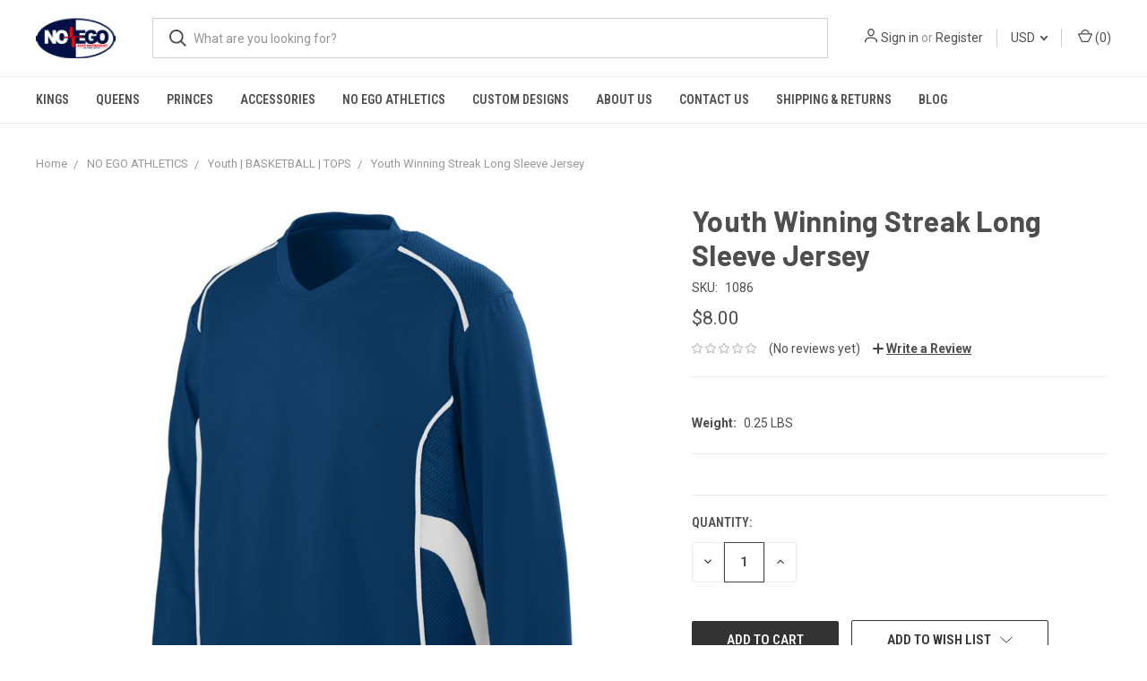

--- FILE ---
content_type: text/html; charset=utf-8
request_url: https://www.google.com/recaptcha/api2/anchor?ar=1&k=6LcjX0sbAAAAACp92-MNpx66FT4pbIWh-FTDmkkz&co=aHR0cHM6Ly93d3cubm9lZ29hcHBhcmVsLmNvbTo0NDM.&hl=en&v=PoyoqOPhxBO7pBk68S4YbpHZ&size=normal&anchor-ms=20000&execute-ms=30000&cb=9mhmmjv7p2u0
body_size: 49507
content:
<!DOCTYPE HTML><html dir="ltr" lang="en"><head><meta http-equiv="Content-Type" content="text/html; charset=UTF-8">
<meta http-equiv="X-UA-Compatible" content="IE=edge">
<title>reCAPTCHA</title>
<style type="text/css">
/* cyrillic-ext */
@font-face {
  font-family: 'Roboto';
  font-style: normal;
  font-weight: 400;
  font-stretch: 100%;
  src: url(//fonts.gstatic.com/s/roboto/v48/KFO7CnqEu92Fr1ME7kSn66aGLdTylUAMa3GUBHMdazTgWw.woff2) format('woff2');
  unicode-range: U+0460-052F, U+1C80-1C8A, U+20B4, U+2DE0-2DFF, U+A640-A69F, U+FE2E-FE2F;
}
/* cyrillic */
@font-face {
  font-family: 'Roboto';
  font-style: normal;
  font-weight: 400;
  font-stretch: 100%;
  src: url(//fonts.gstatic.com/s/roboto/v48/KFO7CnqEu92Fr1ME7kSn66aGLdTylUAMa3iUBHMdazTgWw.woff2) format('woff2');
  unicode-range: U+0301, U+0400-045F, U+0490-0491, U+04B0-04B1, U+2116;
}
/* greek-ext */
@font-face {
  font-family: 'Roboto';
  font-style: normal;
  font-weight: 400;
  font-stretch: 100%;
  src: url(//fonts.gstatic.com/s/roboto/v48/KFO7CnqEu92Fr1ME7kSn66aGLdTylUAMa3CUBHMdazTgWw.woff2) format('woff2');
  unicode-range: U+1F00-1FFF;
}
/* greek */
@font-face {
  font-family: 'Roboto';
  font-style: normal;
  font-weight: 400;
  font-stretch: 100%;
  src: url(//fonts.gstatic.com/s/roboto/v48/KFO7CnqEu92Fr1ME7kSn66aGLdTylUAMa3-UBHMdazTgWw.woff2) format('woff2');
  unicode-range: U+0370-0377, U+037A-037F, U+0384-038A, U+038C, U+038E-03A1, U+03A3-03FF;
}
/* math */
@font-face {
  font-family: 'Roboto';
  font-style: normal;
  font-weight: 400;
  font-stretch: 100%;
  src: url(//fonts.gstatic.com/s/roboto/v48/KFO7CnqEu92Fr1ME7kSn66aGLdTylUAMawCUBHMdazTgWw.woff2) format('woff2');
  unicode-range: U+0302-0303, U+0305, U+0307-0308, U+0310, U+0312, U+0315, U+031A, U+0326-0327, U+032C, U+032F-0330, U+0332-0333, U+0338, U+033A, U+0346, U+034D, U+0391-03A1, U+03A3-03A9, U+03B1-03C9, U+03D1, U+03D5-03D6, U+03F0-03F1, U+03F4-03F5, U+2016-2017, U+2034-2038, U+203C, U+2040, U+2043, U+2047, U+2050, U+2057, U+205F, U+2070-2071, U+2074-208E, U+2090-209C, U+20D0-20DC, U+20E1, U+20E5-20EF, U+2100-2112, U+2114-2115, U+2117-2121, U+2123-214F, U+2190, U+2192, U+2194-21AE, U+21B0-21E5, U+21F1-21F2, U+21F4-2211, U+2213-2214, U+2216-22FF, U+2308-230B, U+2310, U+2319, U+231C-2321, U+2336-237A, U+237C, U+2395, U+239B-23B7, U+23D0, U+23DC-23E1, U+2474-2475, U+25AF, U+25B3, U+25B7, U+25BD, U+25C1, U+25CA, U+25CC, U+25FB, U+266D-266F, U+27C0-27FF, U+2900-2AFF, U+2B0E-2B11, U+2B30-2B4C, U+2BFE, U+3030, U+FF5B, U+FF5D, U+1D400-1D7FF, U+1EE00-1EEFF;
}
/* symbols */
@font-face {
  font-family: 'Roboto';
  font-style: normal;
  font-weight: 400;
  font-stretch: 100%;
  src: url(//fonts.gstatic.com/s/roboto/v48/KFO7CnqEu92Fr1ME7kSn66aGLdTylUAMaxKUBHMdazTgWw.woff2) format('woff2');
  unicode-range: U+0001-000C, U+000E-001F, U+007F-009F, U+20DD-20E0, U+20E2-20E4, U+2150-218F, U+2190, U+2192, U+2194-2199, U+21AF, U+21E6-21F0, U+21F3, U+2218-2219, U+2299, U+22C4-22C6, U+2300-243F, U+2440-244A, U+2460-24FF, U+25A0-27BF, U+2800-28FF, U+2921-2922, U+2981, U+29BF, U+29EB, U+2B00-2BFF, U+4DC0-4DFF, U+FFF9-FFFB, U+10140-1018E, U+10190-1019C, U+101A0, U+101D0-101FD, U+102E0-102FB, U+10E60-10E7E, U+1D2C0-1D2D3, U+1D2E0-1D37F, U+1F000-1F0FF, U+1F100-1F1AD, U+1F1E6-1F1FF, U+1F30D-1F30F, U+1F315, U+1F31C, U+1F31E, U+1F320-1F32C, U+1F336, U+1F378, U+1F37D, U+1F382, U+1F393-1F39F, U+1F3A7-1F3A8, U+1F3AC-1F3AF, U+1F3C2, U+1F3C4-1F3C6, U+1F3CA-1F3CE, U+1F3D4-1F3E0, U+1F3ED, U+1F3F1-1F3F3, U+1F3F5-1F3F7, U+1F408, U+1F415, U+1F41F, U+1F426, U+1F43F, U+1F441-1F442, U+1F444, U+1F446-1F449, U+1F44C-1F44E, U+1F453, U+1F46A, U+1F47D, U+1F4A3, U+1F4B0, U+1F4B3, U+1F4B9, U+1F4BB, U+1F4BF, U+1F4C8-1F4CB, U+1F4D6, U+1F4DA, U+1F4DF, U+1F4E3-1F4E6, U+1F4EA-1F4ED, U+1F4F7, U+1F4F9-1F4FB, U+1F4FD-1F4FE, U+1F503, U+1F507-1F50B, U+1F50D, U+1F512-1F513, U+1F53E-1F54A, U+1F54F-1F5FA, U+1F610, U+1F650-1F67F, U+1F687, U+1F68D, U+1F691, U+1F694, U+1F698, U+1F6AD, U+1F6B2, U+1F6B9-1F6BA, U+1F6BC, U+1F6C6-1F6CF, U+1F6D3-1F6D7, U+1F6E0-1F6EA, U+1F6F0-1F6F3, U+1F6F7-1F6FC, U+1F700-1F7FF, U+1F800-1F80B, U+1F810-1F847, U+1F850-1F859, U+1F860-1F887, U+1F890-1F8AD, U+1F8B0-1F8BB, U+1F8C0-1F8C1, U+1F900-1F90B, U+1F93B, U+1F946, U+1F984, U+1F996, U+1F9E9, U+1FA00-1FA6F, U+1FA70-1FA7C, U+1FA80-1FA89, U+1FA8F-1FAC6, U+1FACE-1FADC, U+1FADF-1FAE9, U+1FAF0-1FAF8, U+1FB00-1FBFF;
}
/* vietnamese */
@font-face {
  font-family: 'Roboto';
  font-style: normal;
  font-weight: 400;
  font-stretch: 100%;
  src: url(//fonts.gstatic.com/s/roboto/v48/KFO7CnqEu92Fr1ME7kSn66aGLdTylUAMa3OUBHMdazTgWw.woff2) format('woff2');
  unicode-range: U+0102-0103, U+0110-0111, U+0128-0129, U+0168-0169, U+01A0-01A1, U+01AF-01B0, U+0300-0301, U+0303-0304, U+0308-0309, U+0323, U+0329, U+1EA0-1EF9, U+20AB;
}
/* latin-ext */
@font-face {
  font-family: 'Roboto';
  font-style: normal;
  font-weight: 400;
  font-stretch: 100%;
  src: url(//fonts.gstatic.com/s/roboto/v48/KFO7CnqEu92Fr1ME7kSn66aGLdTylUAMa3KUBHMdazTgWw.woff2) format('woff2');
  unicode-range: U+0100-02BA, U+02BD-02C5, U+02C7-02CC, U+02CE-02D7, U+02DD-02FF, U+0304, U+0308, U+0329, U+1D00-1DBF, U+1E00-1E9F, U+1EF2-1EFF, U+2020, U+20A0-20AB, U+20AD-20C0, U+2113, U+2C60-2C7F, U+A720-A7FF;
}
/* latin */
@font-face {
  font-family: 'Roboto';
  font-style: normal;
  font-weight: 400;
  font-stretch: 100%;
  src: url(//fonts.gstatic.com/s/roboto/v48/KFO7CnqEu92Fr1ME7kSn66aGLdTylUAMa3yUBHMdazQ.woff2) format('woff2');
  unicode-range: U+0000-00FF, U+0131, U+0152-0153, U+02BB-02BC, U+02C6, U+02DA, U+02DC, U+0304, U+0308, U+0329, U+2000-206F, U+20AC, U+2122, U+2191, U+2193, U+2212, U+2215, U+FEFF, U+FFFD;
}
/* cyrillic-ext */
@font-face {
  font-family: 'Roboto';
  font-style: normal;
  font-weight: 500;
  font-stretch: 100%;
  src: url(//fonts.gstatic.com/s/roboto/v48/KFO7CnqEu92Fr1ME7kSn66aGLdTylUAMa3GUBHMdazTgWw.woff2) format('woff2');
  unicode-range: U+0460-052F, U+1C80-1C8A, U+20B4, U+2DE0-2DFF, U+A640-A69F, U+FE2E-FE2F;
}
/* cyrillic */
@font-face {
  font-family: 'Roboto';
  font-style: normal;
  font-weight: 500;
  font-stretch: 100%;
  src: url(//fonts.gstatic.com/s/roboto/v48/KFO7CnqEu92Fr1ME7kSn66aGLdTylUAMa3iUBHMdazTgWw.woff2) format('woff2');
  unicode-range: U+0301, U+0400-045F, U+0490-0491, U+04B0-04B1, U+2116;
}
/* greek-ext */
@font-face {
  font-family: 'Roboto';
  font-style: normal;
  font-weight: 500;
  font-stretch: 100%;
  src: url(//fonts.gstatic.com/s/roboto/v48/KFO7CnqEu92Fr1ME7kSn66aGLdTylUAMa3CUBHMdazTgWw.woff2) format('woff2');
  unicode-range: U+1F00-1FFF;
}
/* greek */
@font-face {
  font-family: 'Roboto';
  font-style: normal;
  font-weight: 500;
  font-stretch: 100%;
  src: url(//fonts.gstatic.com/s/roboto/v48/KFO7CnqEu92Fr1ME7kSn66aGLdTylUAMa3-UBHMdazTgWw.woff2) format('woff2');
  unicode-range: U+0370-0377, U+037A-037F, U+0384-038A, U+038C, U+038E-03A1, U+03A3-03FF;
}
/* math */
@font-face {
  font-family: 'Roboto';
  font-style: normal;
  font-weight: 500;
  font-stretch: 100%;
  src: url(//fonts.gstatic.com/s/roboto/v48/KFO7CnqEu92Fr1ME7kSn66aGLdTylUAMawCUBHMdazTgWw.woff2) format('woff2');
  unicode-range: U+0302-0303, U+0305, U+0307-0308, U+0310, U+0312, U+0315, U+031A, U+0326-0327, U+032C, U+032F-0330, U+0332-0333, U+0338, U+033A, U+0346, U+034D, U+0391-03A1, U+03A3-03A9, U+03B1-03C9, U+03D1, U+03D5-03D6, U+03F0-03F1, U+03F4-03F5, U+2016-2017, U+2034-2038, U+203C, U+2040, U+2043, U+2047, U+2050, U+2057, U+205F, U+2070-2071, U+2074-208E, U+2090-209C, U+20D0-20DC, U+20E1, U+20E5-20EF, U+2100-2112, U+2114-2115, U+2117-2121, U+2123-214F, U+2190, U+2192, U+2194-21AE, U+21B0-21E5, U+21F1-21F2, U+21F4-2211, U+2213-2214, U+2216-22FF, U+2308-230B, U+2310, U+2319, U+231C-2321, U+2336-237A, U+237C, U+2395, U+239B-23B7, U+23D0, U+23DC-23E1, U+2474-2475, U+25AF, U+25B3, U+25B7, U+25BD, U+25C1, U+25CA, U+25CC, U+25FB, U+266D-266F, U+27C0-27FF, U+2900-2AFF, U+2B0E-2B11, U+2B30-2B4C, U+2BFE, U+3030, U+FF5B, U+FF5D, U+1D400-1D7FF, U+1EE00-1EEFF;
}
/* symbols */
@font-face {
  font-family: 'Roboto';
  font-style: normal;
  font-weight: 500;
  font-stretch: 100%;
  src: url(//fonts.gstatic.com/s/roboto/v48/KFO7CnqEu92Fr1ME7kSn66aGLdTylUAMaxKUBHMdazTgWw.woff2) format('woff2');
  unicode-range: U+0001-000C, U+000E-001F, U+007F-009F, U+20DD-20E0, U+20E2-20E4, U+2150-218F, U+2190, U+2192, U+2194-2199, U+21AF, U+21E6-21F0, U+21F3, U+2218-2219, U+2299, U+22C4-22C6, U+2300-243F, U+2440-244A, U+2460-24FF, U+25A0-27BF, U+2800-28FF, U+2921-2922, U+2981, U+29BF, U+29EB, U+2B00-2BFF, U+4DC0-4DFF, U+FFF9-FFFB, U+10140-1018E, U+10190-1019C, U+101A0, U+101D0-101FD, U+102E0-102FB, U+10E60-10E7E, U+1D2C0-1D2D3, U+1D2E0-1D37F, U+1F000-1F0FF, U+1F100-1F1AD, U+1F1E6-1F1FF, U+1F30D-1F30F, U+1F315, U+1F31C, U+1F31E, U+1F320-1F32C, U+1F336, U+1F378, U+1F37D, U+1F382, U+1F393-1F39F, U+1F3A7-1F3A8, U+1F3AC-1F3AF, U+1F3C2, U+1F3C4-1F3C6, U+1F3CA-1F3CE, U+1F3D4-1F3E0, U+1F3ED, U+1F3F1-1F3F3, U+1F3F5-1F3F7, U+1F408, U+1F415, U+1F41F, U+1F426, U+1F43F, U+1F441-1F442, U+1F444, U+1F446-1F449, U+1F44C-1F44E, U+1F453, U+1F46A, U+1F47D, U+1F4A3, U+1F4B0, U+1F4B3, U+1F4B9, U+1F4BB, U+1F4BF, U+1F4C8-1F4CB, U+1F4D6, U+1F4DA, U+1F4DF, U+1F4E3-1F4E6, U+1F4EA-1F4ED, U+1F4F7, U+1F4F9-1F4FB, U+1F4FD-1F4FE, U+1F503, U+1F507-1F50B, U+1F50D, U+1F512-1F513, U+1F53E-1F54A, U+1F54F-1F5FA, U+1F610, U+1F650-1F67F, U+1F687, U+1F68D, U+1F691, U+1F694, U+1F698, U+1F6AD, U+1F6B2, U+1F6B9-1F6BA, U+1F6BC, U+1F6C6-1F6CF, U+1F6D3-1F6D7, U+1F6E0-1F6EA, U+1F6F0-1F6F3, U+1F6F7-1F6FC, U+1F700-1F7FF, U+1F800-1F80B, U+1F810-1F847, U+1F850-1F859, U+1F860-1F887, U+1F890-1F8AD, U+1F8B0-1F8BB, U+1F8C0-1F8C1, U+1F900-1F90B, U+1F93B, U+1F946, U+1F984, U+1F996, U+1F9E9, U+1FA00-1FA6F, U+1FA70-1FA7C, U+1FA80-1FA89, U+1FA8F-1FAC6, U+1FACE-1FADC, U+1FADF-1FAE9, U+1FAF0-1FAF8, U+1FB00-1FBFF;
}
/* vietnamese */
@font-face {
  font-family: 'Roboto';
  font-style: normal;
  font-weight: 500;
  font-stretch: 100%;
  src: url(//fonts.gstatic.com/s/roboto/v48/KFO7CnqEu92Fr1ME7kSn66aGLdTylUAMa3OUBHMdazTgWw.woff2) format('woff2');
  unicode-range: U+0102-0103, U+0110-0111, U+0128-0129, U+0168-0169, U+01A0-01A1, U+01AF-01B0, U+0300-0301, U+0303-0304, U+0308-0309, U+0323, U+0329, U+1EA0-1EF9, U+20AB;
}
/* latin-ext */
@font-face {
  font-family: 'Roboto';
  font-style: normal;
  font-weight: 500;
  font-stretch: 100%;
  src: url(//fonts.gstatic.com/s/roboto/v48/KFO7CnqEu92Fr1ME7kSn66aGLdTylUAMa3KUBHMdazTgWw.woff2) format('woff2');
  unicode-range: U+0100-02BA, U+02BD-02C5, U+02C7-02CC, U+02CE-02D7, U+02DD-02FF, U+0304, U+0308, U+0329, U+1D00-1DBF, U+1E00-1E9F, U+1EF2-1EFF, U+2020, U+20A0-20AB, U+20AD-20C0, U+2113, U+2C60-2C7F, U+A720-A7FF;
}
/* latin */
@font-face {
  font-family: 'Roboto';
  font-style: normal;
  font-weight: 500;
  font-stretch: 100%;
  src: url(//fonts.gstatic.com/s/roboto/v48/KFO7CnqEu92Fr1ME7kSn66aGLdTylUAMa3yUBHMdazQ.woff2) format('woff2');
  unicode-range: U+0000-00FF, U+0131, U+0152-0153, U+02BB-02BC, U+02C6, U+02DA, U+02DC, U+0304, U+0308, U+0329, U+2000-206F, U+20AC, U+2122, U+2191, U+2193, U+2212, U+2215, U+FEFF, U+FFFD;
}
/* cyrillic-ext */
@font-face {
  font-family: 'Roboto';
  font-style: normal;
  font-weight: 900;
  font-stretch: 100%;
  src: url(//fonts.gstatic.com/s/roboto/v48/KFO7CnqEu92Fr1ME7kSn66aGLdTylUAMa3GUBHMdazTgWw.woff2) format('woff2');
  unicode-range: U+0460-052F, U+1C80-1C8A, U+20B4, U+2DE0-2DFF, U+A640-A69F, U+FE2E-FE2F;
}
/* cyrillic */
@font-face {
  font-family: 'Roboto';
  font-style: normal;
  font-weight: 900;
  font-stretch: 100%;
  src: url(//fonts.gstatic.com/s/roboto/v48/KFO7CnqEu92Fr1ME7kSn66aGLdTylUAMa3iUBHMdazTgWw.woff2) format('woff2');
  unicode-range: U+0301, U+0400-045F, U+0490-0491, U+04B0-04B1, U+2116;
}
/* greek-ext */
@font-face {
  font-family: 'Roboto';
  font-style: normal;
  font-weight: 900;
  font-stretch: 100%;
  src: url(//fonts.gstatic.com/s/roboto/v48/KFO7CnqEu92Fr1ME7kSn66aGLdTylUAMa3CUBHMdazTgWw.woff2) format('woff2');
  unicode-range: U+1F00-1FFF;
}
/* greek */
@font-face {
  font-family: 'Roboto';
  font-style: normal;
  font-weight: 900;
  font-stretch: 100%;
  src: url(//fonts.gstatic.com/s/roboto/v48/KFO7CnqEu92Fr1ME7kSn66aGLdTylUAMa3-UBHMdazTgWw.woff2) format('woff2');
  unicode-range: U+0370-0377, U+037A-037F, U+0384-038A, U+038C, U+038E-03A1, U+03A3-03FF;
}
/* math */
@font-face {
  font-family: 'Roboto';
  font-style: normal;
  font-weight: 900;
  font-stretch: 100%;
  src: url(//fonts.gstatic.com/s/roboto/v48/KFO7CnqEu92Fr1ME7kSn66aGLdTylUAMawCUBHMdazTgWw.woff2) format('woff2');
  unicode-range: U+0302-0303, U+0305, U+0307-0308, U+0310, U+0312, U+0315, U+031A, U+0326-0327, U+032C, U+032F-0330, U+0332-0333, U+0338, U+033A, U+0346, U+034D, U+0391-03A1, U+03A3-03A9, U+03B1-03C9, U+03D1, U+03D5-03D6, U+03F0-03F1, U+03F4-03F5, U+2016-2017, U+2034-2038, U+203C, U+2040, U+2043, U+2047, U+2050, U+2057, U+205F, U+2070-2071, U+2074-208E, U+2090-209C, U+20D0-20DC, U+20E1, U+20E5-20EF, U+2100-2112, U+2114-2115, U+2117-2121, U+2123-214F, U+2190, U+2192, U+2194-21AE, U+21B0-21E5, U+21F1-21F2, U+21F4-2211, U+2213-2214, U+2216-22FF, U+2308-230B, U+2310, U+2319, U+231C-2321, U+2336-237A, U+237C, U+2395, U+239B-23B7, U+23D0, U+23DC-23E1, U+2474-2475, U+25AF, U+25B3, U+25B7, U+25BD, U+25C1, U+25CA, U+25CC, U+25FB, U+266D-266F, U+27C0-27FF, U+2900-2AFF, U+2B0E-2B11, U+2B30-2B4C, U+2BFE, U+3030, U+FF5B, U+FF5D, U+1D400-1D7FF, U+1EE00-1EEFF;
}
/* symbols */
@font-face {
  font-family: 'Roboto';
  font-style: normal;
  font-weight: 900;
  font-stretch: 100%;
  src: url(//fonts.gstatic.com/s/roboto/v48/KFO7CnqEu92Fr1ME7kSn66aGLdTylUAMaxKUBHMdazTgWw.woff2) format('woff2');
  unicode-range: U+0001-000C, U+000E-001F, U+007F-009F, U+20DD-20E0, U+20E2-20E4, U+2150-218F, U+2190, U+2192, U+2194-2199, U+21AF, U+21E6-21F0, U+21F3, U+2218-2219, U+2299, U+22C4-22C6, U+2300-243F, U+2440-244A, U+2460-24FF, U+25A0-27BF, U+2800-28FF, U+2921-2922, U+2981, U+29BF, U+29EB, U+2B00-2BFF, U+4DC0-4DFF, U+FFF9-FFFB, U+10140-1018E, U+10190-1019C, U+101A0, U+101D0-101FD, U+102E0-102FB, U+10E60-10E7E, U+1D2C0-1D2D3, U+1D2E0-1D37F, U+1F000-1F0FF, U+1F100-1F1AD, U+1F1E6-1F1FF, U+1F30D-1F30F, U+1F315, U+1F31C, U+1F31E, U+1F320-1F32C, U+1F336, U+1F378, U+1F37D, U+1F382, U+1F393-1F39F, U+1F3A7-1F3A8, U+1F3AC-1F3AF, U+1F3C2, U+1F3C4-1F3C6, U+1F3CA-1F3CE, U+1F3D4-1F3E0, U+1F3ED, U+1F3F1-1F3F3, U+1F3F5-1F3F7, U+1F408, U+1F415, U+1F41F, U+1F426, U+1F43F, U+1F441-1F442, U+1F444, U+1F446-1F449, U+1F44C-1F44E, U+1F453, U+1F46A, U+1F47D, U+1F4A3, U+1F4B0, U+1F4B3, U+1F4B9, U+1F4BB, U+1F4BF, U+1F4C8-1F4CB, U+1F4D6, U+1F4DA, U+1F4DF, U+1F4E3-1F4E6, U+1F4EA-1F4ED, U+1F4F7, U+1F4F9-1F4FB, U+1F4FD-1F4FE, U+1F503, U+1F507-1F50B, U+1F50D, U+1F512-1F513, U+1F53E-1F54A, U+1F54F-1F5FA, U+1F610, U+1F650-1F67F, U+1F687, U+1F68D, U+1F691, U+1F694, U+1F698, U+1F6AD, U+1F6B2, U+1F6B9-1F6BA, U+1F6BC, U+1F6C6-1F6CF, U+1F6D3-1F6D7, U+1F6E0-1F6EA, U+1F6F0-1F6F3, U+1F6F7-1F6FC, U+1F700-1F7FF, U+1F800-1F80B, U+1F810-1F847, U+1F850-1F859, U+1F860-1F887, U+1F890-1F8AD, U+1F8B0-1F8BB, U+1F8C0-1F8C1, U+1F900-1F90B, U+1F93B, U+1F946, U+1F984, U+1F996, U+1F9E9, U+1FA00-1FA6F, U+1FA70-1FA7C, U+1FA80-1FA89, U+1FA8F-1FAC6, U+1FACE-1FADC, U+1FADF-1FAE9, U+1FAF0-1FAF8, U+1FB00-1FBFF;
}
/* vietnamese */
@font-face {
  font-family: 'Roboto';
  font-style: normal;
  font-weight: 900;
  font-stretch: 100%;
  src: url(//fonts.gstatic.com/s/roboto/v48/KFO7CnqEu92Fr1ME7kSn66aGLdTylUAMa3OUBHMdazTgWw.woff2) format('woff2');
  unicode-range: U+0102-0103, U+0110-0111, U+0128-0129, U+0168-0169, U+01A0-01A1, U+01AF-01B0, U+0300-0301, U+0303-0304, U+0308-0309, U+0323, U+0329, U+1EA0-1EF9, U+20AB;
}
/* latin-ext */
@font-face {
  font-family: 'Roboto';
  font-style: normal;
  font-weight: 900;
  font-stretch: 100%;
  src: url(//fonts.gstatic.com/s/roboto/v48/KFO7CnqEu92Fr1ME7kSn66aGLdTylUAMa3KUBHMdazTgWw.woff2) format('woff2');
  unicode-range: U+0100-02BA, U+02BD-02C5, U+02C7-02CC, U+02CE-02D7, U+02DD-02FF, U+0304, U+0308, U+0329, U+1D00-1DBF, U+1E00-1E9F, U+1EF2-1EFF, U+2020, U+20A0-20AB, U+20AD-20C0, U+2113, U+2C60-2C7F, U+A720-A7FF;
}
/* latin */
@font-face {
  font-family: 'Roboto';
  font-style: normal;
  font-weight: 900;
  font-stretch: 100%;
  src: url(//fonts.gstatic.com/s/roboto/v48/KFO7CnqEu92Fr1ME7kSn66aGLdTylUAMa3yUBHMdazQ.woff2) format('woff2');
  unicode-range: U+0000-00FF, U+0131, U+0152-0153, U+02BB-02BC, U+02C6, U+02DA, U+02DC, U+0304, U+0308, U+0329, U+2000-206F, U+20AC, U+2122, U+2191, U+2193, U+2212, U+2215, U+FEFF, U+FFFD;
}

</style>
<link rel="stylesheet" type="text/css" href="https://www.gstatic.com/recaptcha/releases/PoyoqOPhxBO7pBk68S4YbpHZ/styles__ltr.css">
<script nonce="MftAdUg8ZW1CkjtZH5m9-A" type="text/javascript">window['__recaptcha_api'] = 'https://www.google.com/recaptcha/api2/';</script>
<script type="text/javascript" src="https://www.gstatic.com/recaptcha/releases/PoyoqOPhxBO7pBk68S4YbpHZ/recaptcha__en.js" nonce="MftAdUg8ZW1CkjtZH5m9-A">
      
    </script></head>
<body><div id="rc-anchor-alert" class="rc-anchor-alert"></div>
<input type="hidden" id="recaptcha-token" value="[base64]">
<script type="text/javascript" nonce="MftAdUg8ZW1CkjtZH5m9-A">
      recaptcha.anchor.Main.init("[\x22ainput\x22,[\x22bgdata\x22,\x22\x22,\[base64]/[base64]/MjU1Ong/[base64]/[base64]/[base64]/[base64]/[base64]/[base64]/[base64]/[base64]/[base64]/[base64]/[base64]/[base64]/[base64]/[base64]/[base64]\\u003d\x22,\[base64]\\u003d\\u003d\x22,\x22wpQrX2jClcO2wqbCp8OfScO9dEjDuRN+wpoQw5JDAjrCn8KjD8OGw4UmQsO4c0PCj8OGwr7CgDskw7x5ZMK9wqpJTsKad2Rhw5o4wpPCv8OjwoNuwooww5UDWV7CosKawpnCt8Opwo4dJsO+w7bDmXI5wpvDn8O4wrLDlF0uFcKCwqwMEDFnMcOCw4/Dt8KYwqxOcwZow4URw5vCgw/CjDVgccOcw4fCpQbCssKVecO6X8OzwpFCwohbAzE6w57CnnXCgcOkLsObw4x+w4NXJ8OMwrxwwoXDvjhSEjISSk9Gw5NxWcKgw5dlw7/DmsOqw6Qtw7DDpmrCt8KAwpnDhQvDrDUzw7g6MnXDi3hcw6fDlU3CnB/[base64]/DkwMBX2g1A8KPw65oDMOuwoDDl8O1KcKdw6rDkm5aDcOTbsKlX0LCnzp0wq5pw6rCsWhBUhF3w5zCp3AFwqBrE8OMDcO6FSo1LzBuwrrCuXBBwonCpUfCj2vDpcKmWXfCnl9+HcORw6FIw7ocDsOMK1UIdMOlc8KIw6h7w4k/HSBVe8O0w4/Ck8OhHcKZJj/Cl8KXP8KcwqrDuMOrw5Yww7bDmMOmwq9mEjoGwpnDgsO3ckjDq8OsZsOHwqEkY8OBTUNuSyjDi8K+RcKQwrfCosO+fn/CsSfDi3nCoQZsT8OuGcOfwpzDpsOPwrFOwppoeGheDMOawp06LcO/[base64]/DmsKLwq/ClsOlHSYEw4IBZsKfesKsTsKaZMObSznCpyULwq3DnMO6wojCukZuY8KnXWUfRsOFw4N9woJ2CGrDiwRsw7Rrw4PCqcKQw6kGLsOewr/Ch8O9AH/CscKSw6oMw4xgw5IAMMKiw7Nzw5NXMB3DqyvCtcKLw7Ucw6omw43CssKLO8KLdi7DpsOSIcOlPWrCsMK2EADDiG5AbTnDuB/[base64]/DtXTCk8K8PcO+dzw5JiMBRcODwp3DomhwZinDksO+wpbDkMKQZ8OWw54ARjHCmsO3TQpDwpHCncO1w6FFwqY5w7/[base64]/w5zClcK/bQQlY8ONwoTCrUQswrXCoAzDpCR/[base64]/GEDCm8OHY0LDucOLZh9Nw4BEbDYFw6hQwrAiecO5w40ow43CmMO2wrgnVGPCqkpKLS7CpX7DoMONwpHCgMOuNsK9wpbDhVwQw5pVQsKqw7FcQSLCkMK9UMKMwqcBwqh+Y14SFcOaw6vDrcO3ZsKdJMO/w7/CmjEAw5fClsK7EMK4LzvDv2MgwqfDkcKBwobDrcKmw5lkBMOTw5I7FcKaL3I3wo3DixMObFYEOBPDu2bDlzZRVDzCm8ORw79FUMK7Cg9hw7dGZMK8wqFAw5PCrj04UMOTwqFVecKXwo4HTUtpw6Y/wqYiwprDvsKKw6vDk0hQw4Qlw4rDrj4ZZsO9wrlbecKePU7ClRDDoGgHUsK5b0TCuR1sMMKXKsKvw5LCgyLDikUFwqE2wp95w71Kw7TDqMOTw43DsMKTRRPDtg4meWZ5NDAswrh6wqpxwrxJw5NTJA7ClA/Ct8KSwqklw6Ryw4/ClWwOw6jCgAfDvcK4w6/[base64]/Ck1skwpXCox7DtsO5AiIEWCMnw5HCn8Kxw7vDmMKsw4NuLF1fXW0wwrHCrU7DgFrCrsOTw4XDuMKMEn7CmGfDhcOCw5zCl8OTwpcGNS/CuBcrHBbCncOeNEbCpXLCr8OcwqnCvm8xUQt3w7zDhSvCljBrKlN0w7zDgxZtdRllMMKhUsOQGivDjMKfAsOPwqs4akhIwqvDocO9BsKkIgotAsOTw47CqwrCoXY+wrrDvcO0wp7CqsOpw6TCmsK9woUCw53CiMKHCcK9wpLCoSNgwq1hfSzCosK8w5/[base64]/VsKRHwTDpnzCq8KFw7plw53Co8KLw7vCusK8eFYDw7BFZcKLOCbDvsKrwrdqWgVrw5rCmgfDgjYTMMOAwq8Pw71HXcKnUcO9wpnDkkscXxx4XkLDmXrCplbCk8Olwq7DmMKYOcKxBHVkw5/DhSgGC8K+w47CpmEvJ2fCkxZUwo1fEMKpKm/DncO6L8KXdDdcRRZcFsK0DyPCv8Odw4UCTF4WwpzCok5+wp7DjMOfU38+MAMUw6c8wqnCi8Ohw5DChCrDl8OnEcOAwrPCtiTDtVLDrB5fTMO4XgrDrcOgbMOjwqZNwqXDgRfCtcKrw5lIw756wobCp1hnR8KWAmo4wpZOw4Y4wonDrghuT8K/w6RBwpXDtcO3w5fCtT48S1PDrcKPw4UMw5XCjDNNXcO/HsKhw6JAw7wgXQvDqcOLwoPDjR0Uw7PCskExw6vDq2sEw7/DmmAMwqk4aRjCnhnDncKbwqnDn8KqwrRawoTCj8KlYQbDs8KRKMOkwo0/[base64]/CqsOiw7HDpWXDksOoY8O4O8K5wpofZsOCcAw6U3sieDHCjgrDt8KiXsKrw7PCvcKAchXCvMKCTA3DvMKwGyZkLMK9ZMK7wonDoTHDjMKew7bDu8O8wrPDnHpnCDY8wpUjTG/DisKAw5Vow6sew79Hwq3CtsKoO3wsw6Brw5bCrFXDgsOlHMOCIMOQwq7DjcKoR34dw5AhAFZ6XMOXw5rCpCrDssKVwqt+UMKqBz0Vw73DkGXDjinChU/Ci8OHwrhhC8OqwrzCvMKVb8KCw6NtwrbCtGLDlsOJdsK6wrtwwoB8eWw8wr7Ck8O0YEpLwrhWw4fCiSJEw7ksSmIow7QgwoHDqsODMVl3Zz/[base64]/CqsOCw7YPwr4Ew6jDohFWwqjDmHtYw6zCrsOKOcK/wrEoXcOhwrRfw703w4bDnsOkw7pMCcONw57CtsK6w7JywoTCq8ODw57DtV/CkRsvPR/[base64]/CvcO7wrJ1FsOYw4cnw4QlGC0hV8K1MGXCucOPw7FVw5HCv8Kbw5MKIivDnF7CpTt+w6NlwqUdNDc2w5xeJgHDnhAUw7vDg8KVYgltwolow6slwpTDmjLCrRTCr8Omw5/DtsKodg9pTcKTw6zDhiTDmTUWY8O8BcOzw5sgBMO5wpfCvcKLwpTDlMOlPCNQbx3DoX7CiMOqw77CgDE4wp3CrMO+X13CuMK5Y8OMAMOVwqbDty/Clyd6SCzCqHICwrTCpCJ7d8K2SsKuSEDCkknClU1Jb8OfE8K/wojDgXVww7/[base64]/CpcKVEsKcwrx0Nz/DtHlpSMKfc1vCtW8twoHCiHpUw413PcKxQk7Co2DDiMOKZzLCrkkjwoN6YcKiFcKRLVViYhbCvj7CnsOJEmLCpn7CvEYFKsK2wo0Tw4PCisKzdx19J0otBcKww7bDqcKUwpLCtWs/[base64]/CmMKAwqbCm8K6w4jDhsKvwqdSw6wgJgF4wrwgQ8KVw5TDkSxZKTYQK8KdwrDDtsOdNkjDgG/DrxBKRcKPw6HDuMKAwpTCrW8cwp7CjsOkS8Omw6k7HQjClsOAURpdw5nCrAzDoxZZwph5IWZDbEHDtn7CvcKOLSfDv8K/wpctccOmwqXChsOOwofCjsOiwr3CqSjDhGzDucKiYgLCmsOESULDr8OWwrnCj0bDh8KVQSzCi8KTMMK4wrLCnhLClgZZw5YuI3/[base64]/CoVYowqNQwpVmO8OxXD9vwpjCkcKMwq/Dh8OZw5nChcOdLsOxYMKuwrLDqMKGwoXDm8OHC8OmwpsRwrFNdMOPw5HDs8Oyw4LCrMKOw5jCsVVIwpzCrycTJy/[base64]/[base64]/Dp8OQCSJwNwnCrMOQwqLCkcOIw4vDvcKfwrxCPnTDoMOXYcODw6nDqR5FYMK6w6htJmnCmMOtwqDDmgrDncKzdwnDkRTCj0QtWcOQPBPCr8ORwq5Sw7nDl1o/VDIjGsOuwpYtV8Krw4EzVl3Dp8KMRkbDl8OqwpJTw5vDs8KAw5h0XwgGw6jDoTV+w61GYSV9w6zDs8KWwpHCsMKpw7sDwozDgDYGwqPCkMKVDMO0w7hiWcOOAAfCh1PCvcKzwrzCoXlaOsKkw7IgKV0+UUjCmsOPbWzDnMKtwp12wpsUb0fDgRkbwp/DqMKUw6jDrsKaw6dfXEY9Lkl6aUXCncOIYx9nwonCoyvCv00Cw5EowocywqTDrsOQwoN0w5fCo8Kxw7TDgz3DhzvDoRd0wqckE2fCusOQw6TCh8Kzw6jCj8O3W8KzUcO1w6fCsWrCv8K9wrtEwoDCqHh/w53Dl8O4PzgBwr7ChiHDt0XCu8O7wqHCrUpRwqZ2wprCicOXHcK4QsO5VHxNDzI5UcOHwos4w41YbwoTE8Ovcm8mGzPDm2ZFb8OgDxAAHMO1Nn3DhC3CoToYwpV6w5jCr8K+wqpXw6PCsA5PD0RswpbCucOswrLDuEPDkSnDncOvwqllw53CmhpQwqnCogLDqsO6w5/DkUk7wrAvwq19w7jCgVTDpELCi2jDhsKiAy7DhMK6wqnDml0OwrIgPsKowpUOe8KPWsOYw4bCn8O2GxbDicKfw7Ngw5tMw7vCpCRkV1nDv8KBw4XCthI2UMKXwrDDjsKQSDXCo8OMw6V0D8OCw7sJacOrw6kSZcKWcRDCqcKRCcOHb1DDo05Owp4AGFfCmMKewo/[base64]/CuwTDlcOhDsO5ZcOiwqDCpcKzwqrDkggOw6hxw7gqSyQZwrnDp8KGInYqSMO5woFXecKHwofCrAjDvsKCE8OcMsKHDcKdW8OBwoFSwpJ5w6cpw4w8wr0UcTTDowjCinFDw6ggw5AafATClMKww4PCu8O9FzXCvQvDl8KZwovCtDQVw5HDisK/ZcKtRcKDwpfDjUFkwrHCijHDgMOSwqLCm8KVMMKfN1oOw47CgSZQwqRLw7JqKVIbQUfCl8K2wo9xWmtww4fCnVbDjw/[base64]/[base64]/DlsOpblXDgcK1w6LDv3PCtn4qw5zDncKRwqEUw68cwp3CisKDwoLCrmnDvMOXw5rDiC14w6s6w7MzwprDvMKRe8OCw5duIsKPdMKoAznCusK+wpIIw4HCpzXCiR4fB0/CmzURw4HDlR8AMxrCkCDCo8OoXcKRwpFIaR3DhsKKP2giw7bCosO0w5rCmcKXQ8OgwpNgJUHCu8OxKmJ4w5rCiFrDj8Kbw5DDv27Dp0vCmcOrbGZtOcK9w6gGTGDDv8KjwqwLRXnCrMKQM8KNHCINEsKtXDI+GMKFR8KcNXpNbsOUw4DDlcKDMsKIMRUPw5rDnyoSw7/CiSvDhcKZw5AqPE7CocK1ScKGFcOONcKoBihsw74Vw4XCqQrDpcOfDFDChMKqwpPDiMKadsK7DHFjJMKyw4bCpQ4fB14Uw5nDpsOiZcOvMl0nNsOywoTDlMOTw7pqw6nDg8KiARbDmGZYcyYif8KTw5Fywp/DqH7DgcKgMsO1dsOCfVBlwqZHbCxwWGBswp0mw7DDrMO9AMK6woTCkxzCiMO4cMOIw5pZw4Fcw40oc0lvZh3CoApiZcKawpxTczTCkMOsZGMcw7N/asKSEsO2NhAkw7YaccO3w6DCo8K2fznCtsOHLFIzw5wrRX5NXMKmwqfCgUplKcOdw7jCrcKrwrvDkyPCsMOPw5TDosOoe8OcwrvDscOMNcKOwq7DsMO8w5g/HcOswrIyw6nCjTdewp05w4IewqQxWwbDqAwIw7cqfcOpUMOtRcKMw5BIG8KodMKLw6rDkMOfVcOewrbCsRgJWB/ChE/DgyDCosKTwrFUwpkYw4J9McKLw7EQw6YQTm7CrcO+w6DCvcOCwrfCiMOdwqPDtzfCh8O0w5APw6cWw7bCi3/CkwvCph4iU8Ohw7Iww6bDuwbDg1PDgmBvEB/DiQDDtidUw5ckBnPDssObwqzDkMKgwpcwBMOsB8K3OMO/XsKVwrMUw6YrJ8KMw4xdwrnDkHxLLsOmecOoBcKFNwfCosKQChnCk8KLwo/CrVbCji0oQcOAwp7ChwQyWgJXwozCtMOIwopiwpdBwqjCvDtrw5nClsOFw7UpEnjCkcKmfXx2NVDDpsKbw60wwrZ0G8KsdH7CnmIDQ8Kpw5bCiVM/EHkRw7TCsjZ9wq0CwqfChHTDtAZkH8KqVETCjsKJw68wbAPCqDzCsxJvwqbDmsKyXMKUw7Nlw6nDmcKNEVBzO8KJw67DqcKhb8KFNDPDvVJmZ8KIw4nDjSdrwqpxwokiARDDvcOQak7DqXBvKsObw6A/NRbCuX/Cm8KiwobDhE7Cg8KGw6EVwpHDuAhUQlwGIRBMw7Enwq3CphbCiCLDlV1/wrVAA2slPBjDncOXKcOyw6IRPgZXOSTDncK6HE5nWXwNY8OUc8KHHip2ezfCqcOZfcK6KQVdahBKfDcHwpXDtwJnEcKbwqvCsA/CqlJBwoUpwpULOmdfw6HCjnLCjUjDksKBw7ZDw4Y0J8OXw610wpTDosKPJm7ChcOBSMKvbMKkw63DicOywonCqyXDrT8tMwLCgwN6GCPCm8OIw5U+wrvCiMK+wrbDqxUiwqo+MUXCpRcOwpzCoRzDkl1hwpTDkF/DlCHCrsK7wqYjPMOGccK1wojDosK0USIBwpjDk8OtLRk8ccOcLznCszkGw5/DnUtAQ8O6wqZOMDLDgWZHw6vDmMOHwrlcwrUOwoTDvMOkwqxsI1PCujZ4wpRmw7zCrMOWMsKZwr7DmcOyKyJqwoYIGMK6HD7Di3IzV3LCr8K/TG7CrMOiw7DDv2xYwpbCv8KcwrA6wo/[base64]/CmFzDk3gRwpZ+w7HDsXDCg2PClsKIF8OdawjDq8OVDMK4d8O+GizCnsOdwrjDnR13JcO/HMKIwp7DgRvDu8OSwpXDn8KjV8O8w4HCvMOfwrLDqQpMDcKLTMOmBVkLQsO/[base64]/[base64]/[base64]/[base64]/ChsOawpETIivCsl9hw6/[base64]/[base64]/[base64]/DhsOiwrzCs8KHw4ZYD1wpw61HOsK6w4ljw6wTIsKWNxDDmMKdw5bDpsOvwqXDlhdew6QjIsO8w5PCvAnCr8O/TsOyw5FFwp4Swod1w5FGf27CjxQ/w5pwZMOEw6dWBMKcWsOzPg1Nw7/DnCzClQ7CmEbDrT/CrFbDpAM3bB3DnXDCsRIefsObwoQRwo5owoYgw5Z/w595Q8OrKzvDsWpUIcKkw45sUDFCwpF5M8KJw5Ruw5XCg8Ohwr9kCsOswrhEO8KDwqLDssKgw7vCsXBFwo/CqjgQLsKrE8O+bMKKw4tiwrIBw6FRUV/Cr8KJBi7DkMOzAQ5Dw6zCnW8cQgLDm8OKwr8hw6kxHVQsKcOSwqnCizzCm8KaNcOQZsKWWMOJalzCisOWw5nDjxo/w5DDqcK/wprDhBoAwrvCj8K8w6dGw4h6wr7DtUcHeHXCtcOoG8KIw6x/w5fDpiPCqk44w5ZQw4fCpB/DmzdVIcK2AWzDqcKmGgfDkQc8B8Krwr7DisK2d8KeOndOw5BMPsKGw5PCgsOqw5rCvcKpQTAQwrrCjgdACMKPw6jCvxgXNA7Dh8K3wqIZw5LDrXZBKsKXwoTChRXDpBROwqjCmcOPw7rCvsK6w4diIMO/ZGBJS8OvSXpxGCV8w4XDmy1Mwq5pwrkUwpLDnRYUwpDCnm1rwoJxwo8ieirDncOywr1iwqENJDlIwrRUw7/CqcKVAi5mIm3DiVLCqcKOwqvDhyEvw70Uw4DDjzjDvMKXw47Ct15tw5tcwp4cfsKAwrjDqQbDnl02el9IwrvCvBTDnjPCgwFXwofCrwTCi0UZw5cpw4jDiz7CtsO1bMKRwojCjsOzw6AKTzl0w7BoFcKKwrTCo0/CssKJw6hIwpbCg8K0w77CiilCwpTDjyxYNcO3HC5HwpfDqsOLw6rDkz99fsOhJcOOw7MBU8ODKGdFwo0kZMOBw50Ow4Mew7fCo2E/w7bDl8KXw57Ch8KxCUEtV8OTLj/Di0fDuSxBwrzCvsKJwqjDhT/DjcKYHjDDgsKJwpvChcKpTAfChALCu3FHw7jDgsK/[base64]/DpcOOeT7Di8OEwqVWcMKMw6rDlcK5LF8dfVzDpVk/wr9VOcK2DsO+woIjwqxHw4TCgMORA8KRw7x1w4zCvcO4woQ8w6PCtmPDqMOtLkZUwoHCl1AYBsKNZMOVw53CqMK8w7DDpnDDocK9ZV1hwpnDtn/[base64]/CpMOhNAbDh8OhF0grNMOoNjB5w6rDqcOWezgDw7ZcFDwbw6ksNiHDssKQwqMuOsOCw4TCpcOsC0zCoMK6w7fDsDfDlsO+wpkZw4IKBVLDjMKqPcOkYSzCosKVOT/Cp8OhwrEqUjoNwrd6N2cqcMK7woIlwrfCvMOAw7xyDTzCgUExwo5Ww7RWw48dwr0mw4rCp8OvwoACZcKuNCHDn8K8wqNvwpvDom3DjMO/w6ASG2ZAw6/DlcKxwpllNS1Mw5nCjH3CmMORKMKGw7jCj3hMwq9Gw5QdwoPClMKTw7p6T37DjD/[base64]/[base64]/Dr27CqyLDicOAwpQPw49cD2jDucOtwqIJw6plMsKuw6HDgcOKwpXCvyR0woXCmsK9LMO5w6rDtMOww5ocw4jCmcK/wrsvwoHChsKkw6RMw77DqnUfwrrDicKUw6omwoE7w7kGcMOvPxHCjWnCtsKBw5sAw5bDlMKqClvDoMOhwr/DjU89PsKXw5Rsw6nDssKLdcK9NyzCgGjCgDrDiXsDHsOXcyzCncOyw5NUwoEwVsKxwpbCow/[base64]/DhB3CgMOAwpnDlBY2by9CwprCjBTDnMKMAQfCiyNrw5rDtwbCrgkvw5ATwrzDncOkw5xMwpbCtAPDmsOBwqIwMTQuwqsMO8KQw77CrXrDm1fCvRvCrMKkw59Dwo/DgMKVwprCnx1jTsOhwoLCkcKrwrM8DHDDq8OJwp0ERsOmw4HCocOiw6vDg8K1w7DCkjTCmcOWwr93w4I4w4c3A8OOD8OSwqRdJMKaw4nClsOdw7M+ZSYfYijDtE3CgWvDgn/[base64]/wrTDq3o5UMKRw6TDoQFZwoZTLsO2wqkiMMOzBhUqwqkTXsKpOC4rw4IJw45dwqVwRxxlTz3DjcOiARnCmztxw6zDi8K+wrLCqXrDrzrCjMKxw4Z5w4vDhnRCOsONw4k+w5bCtRrDugrDqMOPwrfCjxHCnsK6woXCuF/[base64]/DjH/CrULDpwFSBsKuwqPCpxzCo186TxDDliAqw4XDg8OKPEQTw4hLw5Ucw6PDvMObw5UKwrgUwoHDo8KJB8OOccKVPMKewrrChsOtwpUKXsO9XVYuw6XCr8KsNkJ6JydVa3c8wqfCpHxzLglfE2nDpT/Cjz7CiyxMw7HDs2lTw4DCnwfDgMObw6IkKi0XQsO7Ak/DncOvwo53PFHClEgtw6rDssKPY8OiNXfDkS4Sw5kSw5UoIMOyeMKJw5vCq8Olwrx4AX0HWnPCkT/DqX3CtsO/[base64]/[base64]/DqTRKwrJIw5x/BsKAO19qw6ELTMOmL0gBw453wq/CsnUUwq5sw78zw7fDgz4PBjZmKsO0RcKAKMKqTGgOfsK9wqLCqMO7w7k/FMOkD8KSw5DDusO5JMObw7DDjn96XsKLV3AUAsKqwo9/Z3LDp8KawqdRQXZ2wq5MTMOmwohYfcOFwovDqmYwYgBOwpI8wpIyOlowVMO0cMKaLk/DrsKTwoTDsmMIXMKjaQENwrXDlMOsK8KbQMOZwo8vwrPDqRQewoVka3/CvTwbw78kQGLCjcOaMTt1ZkXDusOrQjrCiRbDoxljQwxTwrjDuGPDgnd2wq3DhAc1wpMfwp5sBcOgw4dWDEzDhMKmw6N8Xz0yMsO/w67Dun5UbDrDjDLDssO/wqJpw5DDoirDl8OvZsOTwrXCusONw7sew6VPw6TDpMOqwrpGwqdAw7jCrMOeEMOkacKhYkwUD8OJw5PCtcOMHsKGw5nDnUTDncK/dCzDosKjBx92wpZHXMOSHsOiLMOVP8OIwq/[base64]/CscO9XsKQBMKew75Zw7NEasOkworCisO5eVfDkw7DrTEiw7XCkBhfTMKxSyFRHxZOwoHCiMK0J2sPZxHCssO1wrNTw5PCi8O9VMO/fcKHw4LCpAFBF3nDoyUVwqM3w7HDkMO1ej9fwrbCpWVEw4rCiMO6O8OFccOcWj43w57DhSnCj3vCimY0e8Knw7cSWzwMw5twfSjCrCNLdMKpwo7DrAV1w6vCuCbCmcOpwq7DmjvDk8KxIcOPw5fCnjTDkMO6wrbClgbCkSpHwrYRwrkWInvCmcOiwqfDmMOPVsOQMB/CiMOaSRAyw4YiZSzDtyvCnVJXMMOjanzDgnTCuMKWwr3CrsKae0o/wrzDl8KMwpoIw74fw5zDhjHCpsKAw6RpwpZjw4JMwrp/JsOxOVHDvsOwwoLCocOafsKtw5XDpmEgWcOKVCzDi1FnacKHCcOBw5ppUG5zwq42wojCs8OYRWLDvsOHa8KhPMO/[base64]/[base64]/GCwCw61Hw67DqMKkHyzCuXPCgw0Ww4vCjMOAGsK5wpUQw4dewpPDhsOwX8OsVVvClsKwwo3DkUXChTHDlcOow683M8ONS0xBZ8KLO8KcKMKMPRgeH8Orw4NuKSXCkcKDecK/w5cGwrEQcER8w5pewrHDlsK9QcKUwp4Qw4LDmMKkwozDo3clVsKmwrrDsUrCmcOYw5kQwqdswpXCiMOdw5PCkzE7w7FgwoR2w4vCowbCgEVFSGBEGcKUwrsGfsOgw5TDtETDsMOiw5BEfcOAeVDCt8KOLgM8aC8/wrpmwrlCdwbDgcOeZh3Cr8K2c0EAw4owA8OkwrjDlT/CuVDDijPDi8Kmwq/Cm8OJdsOOZlPDuVhMw6V9N8O2wrhuwrFQNsO7WhfDjcKpP8Kew5vDlMO9bUUlVcK5w7XCmTBXwoHChhzDmsOUOcO0LCHDvEvDtSTCpsOBAlzDqFMuw5F4XGYQAMOJw75BA8K/w4/[base64]/Dg1LCmBMuAknDj3AzEMKRwpzCjBTDicOJED3DqCVmDXF0fcKNUWXChcObwpFRwoY5w4RdBcKnwqLDn8OEwqDCsGTCjl8iPsKLZ8O+D1/[base64]/Dizsow4HCocKww67CgcKdXWYKUhgLG8KnwpJ+acO8Ezkjw7A7wpnCjXbDscKJw7E+XnJBwrl8w5Abw47DihbClMOlw5gnwqsNwqPDmWBwEmTDlwTCvHBDFSAycsKAwo1HTsOwwrjCs8K/NMKhwrzCh8OWDRlZPjHDjsO/w4E1YFzDlR00BABfAcOMJnnCisOow54AXiVnbRTDrMKFLcKcAMKjwqbDk8OgLGHDt03DpCIBw67DgMOcWmvClTIeQUrDtzRrw4c8DsKjJmjDsAPDmsK/VyAZNFrCmCRUw55bWGAowrF1wrghSm7DqMKmwqjDk2t/W8KBFcOmbcOVVx1NLcKGbcKVwpRzwp3Cny1SazTDkDplG8KsF1VHDTYjN2ENLwTCmWrClWLDjDJawp0ow4goTsK6BHwLBsKJw7LCo8O3w5nCnHpWw4hGWcKxRsKffkPCnAx/wqhRLzHDmwbCmcOUw6PChVYoVDzDkxRvVcO7wotzPxF3UUVuRnBFMXvClSXCksOoJj/DlSvDv0fCvl7DujrDqwHCizTDsMO/[base64]/ChgBve0nCpCMnw6IUw5nChy3Di8Kxw7jDiRcjBcKsw7rDkMKkK8OZwrwlw77Dq8OVw4bDisOHwonDicOAKUUYRyAxw4xuKsOGC8K+QyxyWDgWw7LDuMONwrVfw6rDqxcrwqYWwr/CnHHCjwNMwqvDmyjCpsKeWQp9RwDCo8KdVsO8wqYZVcKjwqLCnQjCl8KYCsODBx3DqQkKwo3CqSnCljQAUcKJwonDmXnCusKiAcKOKXocVcK1w78tVHHCoiDDtikzNsOvTsO/wpfDuH/DhMKecmDDowLCjxgbXMKrwp/DmijClxbDjnLDrVXDtnDCgwkzCh7CncO3LcOsw57Cg8OGdX0GwpbDiMKYwpp1RE4jF8KHwph4D8OYw7BKw5LDtsK6OVo9wrzCpAkqw6jDv3ULwogFwrVldn/CicONw6HDr8KlaSHDoHXCvcKdN8OcwqxrfUHDq0zCp2YYNcK/w4dTV8OPFwXCg0DDkjJBw7huIRHDrMKBwpIpwoPDoV3DliNTHQFgGsOFVTYqw5ZjK8O0w6JOwr9Zbzstw4gOw6fDi8OgGcOdwq7ClgrDlUkIAEXDscKMGTEDw7vCijjDiMKlw4EMbR/CncOxdk3CmcO1FFICcMKNXMO/w65DYFPDtsOfw7/DujfCqMOvS8KuUcKLeMOWbS8hKMKJwo/DsVF3wpAXAgjDtDbDtRbCiMKwECwyw6XDk8OkwpLCjMO+w78SwrAuw6AFw6Qyw706w5rCjsKDw4VSw4U8NjrDiMKxwrcYwoV/w5d+J8OWD8K3w4XChMOvw6hlcUvDkMKtw6zCu1jCiMOaw6jCgsKUwpEmdMKTUsKia8OoAMKAwqwwTcOJUhwaw7zDvBF3w6Fnw7jDiTLDj8OXUcO2OTjDjMKvw53DkBd0wp0VFgQEw6IcXsK+D8KEw7pCJ0RYwrlDHy7Dsk9FQcOgDDIeYMOkw6/[base64]/WMK0w4rCmsKJwptvRcKZwqhQAjEWXSbDl8KAwoxOwocOGMKqw4AKD3d6JQzDphJCwrfCssKewpnCq1tRwroQXgzCm8KjfERSwpfCv8KacAhibVLCrsOIw7YQw4fDjMKiMioTwrtucsOtC8KJalXCtA8Jw4ABw6/CuMK1ZMOlTylPw67Crmgzw6fCosOqw4/CuX8QPgXClsOywpVQMHUQGsKcNgNxw6hXwps5cXjDiMOfXsOYwohow4txwpkjwoZhw48aw7XDuQrCsGkbQ8OIHUhrO8OiJsK9PA/Dn2pRC2xHZ1o1DsK7woxqw4sfwqbDnMOmfMK6J8Opw5/DmcOJahTDq8KAw7nDqB8kwptYw6bCtsK8EMKXLMOGPSJ4wqxyd8O5Clczw6LDtUzDjgY9wr9nMTzDp8ODOnI+BR3DncOow4MmNcKQw6fCiMOIwp/DghMcBXjCuMKmw7jDvXk8w4nDgsK2woE0wovDqcOiwr7Ci8KOFhUSwqTDg1nDu1EhwoXCjMKawooRdsKZw45iMMKOwrAxbsKFwqfCi8K/[base64]/Cow4NBsOOwpk4woxrJsKPw7vDlsOmPcK1wrrDmjbCkSbCvjXDhMKxBT4hwoBTWSEGwpjDulwnND3CgMKtNcKBZXfDkMOaFsO9c8K4UkLDszjCosOOdFo1JMO6bMKFwrrDn0LCoHA3wrTCl8OAdcO/wo7CmVnDmcKQwrjCscKdecOQw7HDvB5Nw6VtKcKIwpfDh393UnDDiCZow7DChsK9IsOrw5fDvsKhF8K+w59QUsO2dcKMMcKpDW8+wpNUwq5uwpBUw4fDlnJpwq1PS0XCm1Iiw5zDo8OKDiIyYGJXUjzDicKgwq7DmW1Tw6U4TBx/[base64]/w6MjWMKLw79VwrJRKQd2wrbCrXPDoGg/w75FeTbDn8K/WjMLwp0VSMKQbsOWwoLDu8K1X1x+wrkHwqJiJ8Otw5B3BMKDw4BdTMKHwohWZMOJwoUGPMKsB8OpJcKmE8OIKcOsPnLCh8Kyw70WwqTDtCXCkVPCs8KKwrQ9I3o+K1fCvcOLw57DlxnCkcKqYcKfLx0DQ8KPwrheBsObwr4+R8OpwrVdTMO5HsKww5QvM8OIWsK2wp/Dny10w6g1QmHDlWbCvcK4wpvCkEAUBDzDn8Ohwpsgw4nCp8KNw5zDpmXCkB0xFmEMAMOMwoZwfMOdw7/CoMKCeMKLSMKlwooBwozDjRzCicKHal0TLSTDl8KzMMOowqrDlcKMSxDCmSDDpmJCw4jCjMK2w7ojwrjCn1TDqmXCmi1LTT4+KsKIXMOxUMO2wr80wrMGDijDjHIqw4NBFmPDjMOIwrZjcsKEwqcaS0VtwoB/w5ktacOCXw7Cgk0xa8OvJgEWTMKCwqgTw5fDqMKGTmrDtT/Dmw7CncO0ORnCpsOtw6XDslHCh8O1wpLDn0VWw5jDmcOzYgF+w6Vvwrg/L0vDn3FUO8KHwqJJwrnDhj8vwqVKf8OpbsKlwqvCgcKCwrXCgHs9wqR0wqvClMOXw4bDvXzCgsOGPcKDwpnCjABkNEsPMAjChsKrwppLw4dbwrIbOcKCPsKwwr7DpgjDiDcPw7YKNEvDo8OOwolPdABdJ8KOwq06UsO1akVOw5Adwq9/[base64]/[base64]/CgSnCkMKHcMK7Rh/Dl8KCwoDDusKnwow/wpHCjMOPwqbDrHJgw6htNnDCkcKIw4rCtMKGdgoGCXsdwq8/UcKNwohEJsOSwrrDj8OzwrLDn8Oww6JEw7TCvMOcw49owpN4wrLClgMqXcO8RhA6w7vDgsOywr5Iw7dUw5zDrTIkHcK+GsOyLVosL2tsOSw4ADjCkSTCphLCl8KJwrkfwrrDlcO8AFUidWF/[base64]/[base64]/CnWJaWMK8wr3ClUoGw4nDh8OpMcO7w6vCnsOnFWsNw5nDkmEXwrbDk8K2JWw+acORcGPDkcO6wp/DsgF6PMOJFnTCpMOgUT08HcKkWVEQw5/ChUZSwoRTdy7DpcKWwpXCoMOYw4zDhcK+QcOPw4fDr8KidcORw6bDnsKLwrXDtkM2EsOuwrXDksOKw6ozFwInYMKPw6DDjBZTw4xiw5jDmG1kwq/Ds1HCm8Ohw5vCicODwoLCu8KoUcOrG8KQcMOCw5hTwrdIw4Zrw7PDk8O7w64zd8KGRHHCsQ7CjQfCpMKVwp3DulLCusKOKD1aTHrCnxvDjcKvA8KkZiDCs8KYNS93YsOoXWDChsKPbMOjwrpJTkg9w4HCssKkwqXDo1gpw5vDjsOIPsK/[base64]/w4oLNhjCpsKqwo9nOw7DhmvCoS8pw4TCt209wozCmMO1GMKHEQ4ywofDo8KmOkjDpMO9f2XDjWvCtDPDpis7UsOLOMKcSsOAw49Yw7kKw6LDsMKVwrPDoi/CisOswptNw5fDhUbCh1NKajgsBxrCvsKnwps6K8OUwqpxwqwkwqwEe8K5w4DCkMOHSjBTAcOMwpF5w7zCnTlkEsOIWG3CucODK8KgVcOHw4xpw6RTW8OFEcKSP8Otw4PDscKBw4vCuMOqHyvCosOPwp8twoDDpAp/wrNYw6jDpTVbw47CvE4nw5/Du8K5OVc8AMK2wrUzMUvDvHTDg8KJwrkfwrLCuEbDn8KOw54KWwgJwphZw4PChcK1VMO4wonDpMKlw5w6w5zCocOswrcNCcKSwrkPw5XCsA0WTQAkw47DtFY2w6/DicKXHsOQwrZqCMOSbMOMwrkjwprDvsObwoLDijbDiyjDtyrDm1LCk8KaXRXDlMOYw5oyOWvDiWzCiEjDvB/DtS89w7vCpsKlLHIIwq8bwojDlMOjwr9kKMKJYMKUw4Ibwo9kQ8KMw6/CjMOHw7NCe8KoHD/CkgrDoMKCc0PCiwhlBMO4woACw7HCssKzIQvCjC0nfsKmCMKjASd4w7oLPMOpN8OuScO/w7xowqItH8OPw68JOC1nwodqbMK5wqFNw4JDw4bCr0pGA8OSwp8iw4YNw63CiMOwwpTCvsOaTMKfQDVnw695J8O2w7nDsS/CjsKtw4DCmsK5DBrDhR/CqsO0V8OEIV4vKkYcw4/[base64]/DqGcHI8OBwq/Cn8KGw4Rmw4oqw7lsdMO/VsKWacKhw5EreMK+wqEhKBrCk8OhN8Kdwo3CmMKfOcKceH7DsHAWw5owYTHCm3IAJMKBw7/DkGLDlRFRIcOxejvCuQLCo8OHdcOWwrnDnlkLH8OyOMKgw70RwpfDpm/[base64]/Cuk5iwrAcGMOWYMOywqcSaMKYPE8hwqnCoMO8aMOfwqnDi3N6IsOVw47ChMK0AzPDpMKwA8OYwrnDnsOrA8OaVcKBwoLDgXVcw5Qgw6fCvUMDbMK3cQRSwqLCnDfCr8KUU8OpQ8K7w6nCrMOVSsKKw7vDgsOzw5BCdlYpw5nClMKww7FBYMOeV8K6wpZGWMKywr9Qw6/CosOtfcOLw6fDr8KiFH3DhQDDs8KVw6vCqsKxc28jP8OOSMK4wq4ewqdjE1N+VwQ2wovCmHfCoMKUcSnDp1LChVEQZmLDtgxFHsOYQMO6H0fCu3XCo8K+wo9ww6cGAxvCv8KRw4U3AWbCiAfDr1JTJsOow5fDvTNew5/CpcOzOERow5rDr8KncQPDuWcmw6JeUsOIU8OAw67DhETCrMKkwo7CnMOiw6B2cMKTwpjDsjVrwpvDhcOVISLDmQ5oBX3CngPDrsOKw6k3ciTDuzPDrcOhwppGwpjDvG/CkABHwonDuSjCn8OTQgAcQDbChiXDm8Klw6TDtsOrMH3Co3LCmcOtYcOqwprChxIQwpZPJ8KIbRBDcsOhw44jwqzDgXhPZsKWXBtWw5zDkMKPwo3DrsOuwrfCh8K3w5UKK8K6wpFdwpHCrsKvOkIOwprDqsK3wrnDocKaYcKLw6cwF0tqw6wXwr1NHm8jw7t/UMOQwr4mNkDDhy9lFnDDmsKiwpXDsMOsw4caN0LCvBbDqhzDlMOHDCzCnwHCscK/w5RGwrHDt8KoQcKFwo0RBS5YwoHDjsODUAtkZcO4dcOzKWrCrsOYwpNKSMOgXB49w7bCvMOcZ8OTw5HCu13DvFwGQ3M+WFfCicOdwrPCvRwWYsOERMOzw7XDr8OfccO5w7YjfcOuwrciwpoRwrnCvsO5O8K/[base64]/wq/[base64]/[base64]/DuTXCk3duIz0Vwq3Ch8OdVxvDucOGwrMzwqHDjsONwqvCpsOMw67DoMOxw7DClcOSD8OsaMOowpTCkVchw7bCmyosfsOQCAA+FMO6w493wrlLw43Dn8O4PVtYwocOasOLwphGw6LCiU/CpXLCoX0Bw5rCgEFpwppYExXCm2vDl8OFCcObSzgFacKxRsKsb0nDhkzCocKjXEnDkcKawqo\\u003d\x22],null,[\x22conf\x22,null,\x226LcjX0sbAAAAACp92-MNpx66FT4pbIWh-FTDmkkz\x22,0,null,null,null,1,[16,21,125,63,73,95,87,41,43,42,83,102,105,109,121],[1017145,536],0,null,null,null,null,0,null,0,null,700,1,null,0,\[base64]/76lBhnEnQkZnOKMAhnM8xEZ\x22,0,0,null,null,1,null,0,0,null,null,null,0],\x22https://www.noegoapparel.com:443\x22,null,[1,1,1],null,null,null,0,3600,[\x22https://www.google.com/intl/en/policies/privacy/\x22,\x22https://www.google.com/intl/en/policies/terms/\x22],\x22qC86h3vSR2pSn80Be97M1YQ4FeLkOSiSlc7OZgTp12w\\u003d\x22,0,0,null,1,1769095142696,0,0,[122],null,[47,110,8,139,112],\x22RC-AOwe19xygZl3FQ\x22,null,null,null,null,null,\x220dAFcWeA4JwvpsCVI13BN-uBeLnqQ1QVBgrInQrqTrSsROYpFpaufLdGGW63SBjgw3YmcPaCBJ_mGSOLVqc8YXWe0x8QvtMYZA-w\x22,1769177942830]");
    </script></body></html>

--- FILE ---
content_type: application/javascript; charset=UTF-8
request_url: https://cdn11.bigcommerce.com/s-10cbc/stencil/7d86a050-6acd-0139-e736-7a971a61be80/e/73009600-c153-0139-cc9e-7e0c59d60a46/dist/theme-bundle.chunk.4.js
body_size: 4340
content:
(window.webpackJsonp=window.webpackJsonp||[]).push([[4],{214:function(e,t,n){"use strict";n.r(t),function(e){n.d(t,"default",(function(){return f}));n(50);var r=n(49),i=n(408),o=n(22),a=n(153),u=n(409),c=n(295),s=n(410);var f=function(t){var n,r;function f(n){var r;return(r=t.call(this,n)||this).url=window.location.href,r.$reviewLink=e('[data-reveal-id="modal-review-form"]'),r.$bulkPricingLink=e('[data-reveal-id="modal-bulk-pricing"]'),r}r=t,(n=f).prototype=Object.create(r.prototype),n.prototype.constructor=n,n.__proto__=r;var d=f.prototype;return d.onReady=function(){var t,n=this;e(document).on("close.fndtn.reveal",(function(){-1!==n.url.indexOf("#write_review")&&"function"==typeof window.history.replaceState&&window.history.replaceState(null,document.title,window.location.pathname)})),Object(o.b)(),this.productDetails=new a.a(e(".productView"),this.context,window.BCData.product_attributes),this.productDetails.setProductVariant(),Object(u.a)();var r=Object(c.b)(".writeReview-form"),f=new i.a(r);e("body").on("click",'[data-reveal-id="modal-review-form"]',(function(){t=f.registerValidation(n.context)})),r.on("submit",(function(){return!!t&&(t.performCheck(),t.areAll("valid"))})),Object(s.a)(),this.productReviewHandler(),this.bulkPricingHandler()},d.productReviewHandler=function(){-1!==this.url.indexOf("#write_review")&&this.$reviewLink.trigger("click")},d.bulkPricingHandler=function(){-1!==this.url.indexOf("#bulk_pricing")&&this.$bulkPricingLink.trigger("click")},f}(r.a)}.call(this,n(0))},294:function(e,t,n){"use strict";t.a={email:function(e){return/^.+@.+\..+/.test(e)},password:function(e){return this.notEmpty(e)},notEmpty:function(e){return e.length>0}}},295:function(e,t,n){"use strict";(function(e){n.d(t,"b",(function(){return l})),n.d(t,"a",(function(){return p})),n.d(t,"c",(function(){return v}));n(14),n(101),n(66),n(68),n(303),n(18),n(190),n(304),n(102);var r=n(297),i=n.n(r),o=n(305),a=n.n(o),u=n(298),c=n.n(u),s=n(99),f=n(294),d=["input","select","textarea"];function l(t,n){void 0===n&&(n={});var r=e(t),o=r.find(d.join(", ")),u=n.formFieldClass,s=void 0===u?"form-field":u;return o.each((function(t,n){!function(t,n){var r,o=e(t),u=o.parent("."+n),s=o.prop("tagName").toLowerCase(),f=n+"--"+s;if("input"===s){var d=o.prop("type");c()(["radio","checkbox","submit"],d)?f=n+"--"+a()(d):r=""+f+i()(d)}u.addClass(f).addClass(r)}(n,s)})),r}function v(t){var n={type:"hidden",name:"FormFieldIsText"+function(e){var t=e.prop("name").match(/(\[.*\])/);return t&&0!==t.length?t[0]:""}(t),value:"1"};t.after(e("<input />",n))}var p={setEmailValidation:function(e,t){t&&e.add({selector:t,validate:function(e,t){e(f.a.email(t))},errorMessage:"You must enter a valid email."})},setPasswordValidation:function(t,n,r,i,o){var a=e(n),u=[{selector:n,validate:function(e,t){var n=t.length;if(o)return e(!0);e(n)},errorMessage:"You must enter a password."},{selector:n,validate:function(e,t){var n=t.match(new RegExp(i.alpha))&&t.match(new RegExp(i.numeric))&&t.length>=i.minlength;if(o&&0===t.length)return e(!0);e(n)},errorMessage:i.error},{selector:r,validate:function(e,t){var n=t.length;if(o)return e(!0);e(n)},errorMessage:"You must enter a password."},{selector:r,validate:function(e,t){e(t===a.val())},errorMessage:"Your passwords do not match."}];t.add(u)},setMinMaxPriceValidation:function(e,t){var n=t.errorSelector,r=t.fieldsetSelector,i=t.formSelector,o=t.maxPriceSelector,a=t.minPriceSelector;e.configure({form:i,preventSubmit:!0,successClass:"_"}),e.add({errorMessage:"Min price must be less than max. price.",selector:a,validate:"min-max:"+a+":"+o}),e.add({errorMessage:"Min price must be less than max. price.",selector:o,validate:"min-max:"+a+":"+o}),e.add({errorMessage:"Max. price is required.",selector:o,validate:"presence"}),e.add({errorMessage:"Min. price is required.",selector:a,validate:"presence"}),e.add({errorMessage:"Input must be greater than 0.",selector:[a,o],validate:"min-number:0"}),e.setMessageOptions({selector:[a,o],parent:r,errorSpan:n})},setStateCountryValidation:function(e,t){t&&e.add({selector:t,validate:"presence",errorMessage:"The 'State/Province' field cannot be blank."})},cleanUpStateValidation:function(t){var n=e('[data-type="'+t.data("fieldType")+'"]');Object.keys(s.a.classes).forEach((function(e){n.hasClass(s.a.classes[e])&&n.removeClass(s.a.classes[e])}))}}}).call(this,n(0))},296:function(e,t){e.exports=function(e){return e}},297:function(e,t,n){var r=n(296),i=n(307);e.exports=function(e){return i(r(e).toLowerCase())}},298:function(e,t,n){var r=n(306);e.exports=function(e,t){return!!(null==e?0:e.length)&&r(e,t,0)>-1}},301:function(e,t){var n=RegExp("[\\u200d\\ud800-\\udfff\\u0300-\\u036f\\ufe20-\\ufe2f\\u20d0-\\u20ff\\ufe0e\\ufe0f]");e.exports=function(e){return n.test(e)}},303:function(e,t,n){var r=n(9),i=n(3),o=n(70),a=n(191),u=n(10).f,c=n(53).f,s=n(105),f=n(104),d=n(194),l=n(11),v=n(4),p=n(24).set,h=n(192),g=n(2)("match"),x=i.RegExp,m=x.prototype,w=/a/g,b=/a/g,k=new x(w)!==w,y=d.UNSUPPORTED_Y;if(r&&o("RegExp",!k||y||v((function(){return b[g]=!1,x(w)!=w||x(b)==b||"/a/i"!=x(w,"i")})))){for(var M=function(e,t){var n,r=this instanceof M,i=s(e),o=void 0===t;if(!r&&i&&e.constructor===M&&o)return e;k?i&&!o&&(e=e.source):e instanceof M&&(o&&(t=f.call(e)),e=e.source),y&&(n=!!t&&t.indexOf("y")>-1)&&(t=t.replace(/y/g,""));var u=a(k?new x(e,t):x(e,t),r?this:m,M);return y&&n&&p(u,{sticky:n}),u},C=function(e){e in M||u(M,e,{configurable:!0,get:function(){return x[e]},set:function(t){x[e]=t}})},R=c(x),E=0;R.length>E;)C(R[E++]);m.constructor=M,M.prototype=m,l(i,"RegExp",M)}h("RegExp")},304:function(e,t,n){"use strict";var r=n(72),i=n(6),o=n(15),a=n(20),u=n(106),c=n(73);r("match",1,(function(e,t,n){return[function(t){var n=a(this),r=null==t?void 0:t[e];return void 0!==r?r.call(t,n):new RegExp(t)[e](String(n))},function(e){var r=n(t,e,this);if(r.done)return r.value;var a=i(e),s=String(this);if(!a.global)return c(a,s);var f=a.unicode;a.lastIndex=0;for(var d,l=[],v=0;null!==(d=c(a,s));){var p=String(d[0]);l[v]=p,""===p&&(a.lastIndex=u(s,o(a.lastIndex),f)),v++}return 0===v?null:l}]}))},305:function(e,t,n){var r=n(297),i=n(314)((function(e,t,n){return t=t.toLowerCase(),e+(n?r(t):t)}));e.exports=i},306:function(e,t){e.exports=function(e,t,n){for(var r=n-1,i=e.length;++r<i;)if(e[r]===t)return r;return-1}},307:function(e,t,n){var r=n(308)("toUpperCase");e.exports=r},308:function(e,t,n){var r=n(309),i=n(301),o=n(311),a=n(296);e.exports=function(e){return function(t){t=a(t);var n=i(t)?o(t):void 0,u=n?n[0]:t.charAt(0),c=n?r(n,1).join(""):t.slice(1);return u[e]()+c}}},309:function(e,t,n){var r=n(310);e.exports=function(e,t,n){var i=e.length;return n=void 0===n?i:n,!t&&n>=i?e:r(e,t,n)}},310:function(e,t){e.exports=function(e,t,n){var r=-1,i=e.length;t<0&&(t=-t>i?0:i+t),(n=n>i?i:n)<0&&(n+=i),i=t>n?0:n-t>>>0,t>>>=0;for(var o=Array(i);++r<i;)o[r]=e[r+t];return o}},311:function(e,t,n){var r=n(312),i=n(301),o=n(313);e.exports=function(e){return i(e)?o(e):r(e)}},312:function(e,t){e.exports=function(e){return e.split("")}},313:function(e,t){var n="[\\ud800-\\udfff]",r="[\\u0300-\\u036f\\ufe20-\\ufe2f\\u20d0-\\u20ff]",i="\\ud83c[\\udffb-\\udfff]",o="[^\\ud800-\\udfff]",a="(?:\\ud83c[\\udde6-\\uddff]){2}",u="[\\ud800-\\udbff][\\udc00-\\udfff]",c="(?:"+r+"|"+i+")"+"?",s="[\\ufe0e\\ufe0f]?"+c+("(?:\\u200d(?:"+[o,a,u].join("|")+")[\\ufe0e\\ufe0f]?"+c+")*"),f="(?:"+[o+r+"?",r,a,u,n].join("|")+")",d=RegExp(i+"(?="+i+")|"+f+s,"g");e.exports=function(e){return e.match(d)||[]}},314:function(e,t,n){var r=n(315),i=n(316),o=n(317),a=RegExp("['’]","g");e.exports=function(e){return function(t){return r(o(i(t).replace(a,"")),e,"")}}},315:function(e,t){e.exports=function(e,t,n,r){var i=-1,o=null==e?0:e.length;for(r&&o&&(n=e[++i]);++i<o;)n=t(n,e[i],i,e);return n}},316:function(e,t){e.exports=function(e){return e}},317:function(e,t,n){var r=n(318),i=n(319),o=n(296),a=n(320);e.exports=function(e,t,n){return e=o(e),void 0===(t=n?void 0:t)?i(e)?a(e):r(e):e.match(t)||[]}},318:function(e,t){var n=/[^\x00-\x2f\x3a-\x40\x5b-\x60\x7b-\x7f]+/g;e.exports=function(e){return e.match(n)||[]}},319:function(e,t){var n=/[a-z][A-Z]|[A-Z]{2}[a-z]|[0-9][a-zA-Z]|[a-zA-Z][0-9]|[^a-zA-Z0-9 ]/;e.exports=function(e){return n.test(e)}},320:function(e,t){var n="\\xac\\xb1\\xd7\\xf7\\x00-\\x2f\\x3a-\\x40\\x5b-\\x60\\x7b-\\xbf\\u2000-\\u206f \\t\\x0b\\f\\xa0\\ufeff\\n\\r\\u2028\\u2029\\u1680\\u180e\\u2000\\u2001\\u2002\\u2003\\u2004\\u2005\\u2006\\u2007\\u2008\\u2009\\u200a\\u202f\\u205f\\u3000",r="["+n+"]",i="\\d+",o="[\\u2700-\\u27bf]",a="[a-z\\xdf-\\xf6\\xf8-\\xff]",u="[^\\ud800-\\udfff"+n+i+"\\u2700-\\u27bfa-z\\xdf-\\xf6\\xf8-\\xffA-Z\\xc0-\\xd6\\xd8-\\xde]",c="(?:\\ud83c[\\udde6-\\uddff]){2}",s="[\\ud800-\\udbff][\\udc00-\\udfff]",f="[A-Z\\xc0-\\xd6\\xd8-\\xde]",d="(?:"+a+"|"+u+")",l="(?:"+f+"|"+u+")",v="(?:[\\u0300-\\u036f\\ufe20-\\ufe2f\\u20d0-\\u20ff]|\\ud83c[\\udffb-\\udfff])?",p="[\\ufe0e\\ufe0f]?"+v+("(?:\\u200d(?:"+["[^\\ud800-\\udfff]",c,s].join("|")+")[\\ufe0e\\ufe0f]?"+v+")*"),h="(?:"+[o,c,s].join("|")+")"+p,g=RegExp([f+"?"+a+"+(?:['’](?:d|ll|m|re|s|t|ve))?(?="+[r,f,"$"].join("|")+")",l+"+(?:['’](?:D|LL|M|RE|S|T|VE))?(?="+[r,f+d,"$"].join("|")+")",f+"?"+d+"+(?:['’](?:d|ll|m|re|s|t|ve))?",f+"+(?:['’](?:D|LL|M|RE|S|T|VE))?","\\d*(?:1ST|2ND|3RD|(?![123])\\dTH)(?=\\b|[a-z_])","\\d*(?:1st|2nd|3rd|(?![123])\\dth)(?=\\b|[A-Z_])",i,h].join("|"),"g");e.exports=function(e){return e.match(g)||[]}},408:function(e,t,n){"use strict";(function(e){n.d(t,"a",(function(){return a}));n(14),n(50);var r=n(99),i=n(22),o=n(294),a=function(){function t(t){this.validator=Object(r.a)({submit:t.find('input[type="submit"]')}),this.$reviewsContent=e("#product-reviews"),this.$collapsible=e("[data-collapsible]",this.$reviewsContent),this.initLinkBind(),this.injectPaginationLink(),this.collapseReviews()}var n=t.prototype;return n.initLinkBind=function(){var t=this,n=e("#productReviews-content",this.$reviewsContent);e(".productView-reviewLink").on("click",(function(){e(".productView-reviewTabLink").trigger("click"),n.hasClass("is-open")||t.$collapsible.trigger(i.a.click)}))},n.collapseReviews=function(){window.location.hash&&0===window.location.hash.indexOf("#product-reviews")||this.$collapsible.trigger(i.a.click)},n.injectPaginationLink=function(){var t=e(".pagination-item--next .pagination-link",this.$reviewsContent),n=e(".pagination-item--previous .pagination-link",this.$reviewsContent);t.length&&t.attr("href",t.attr("href")+" #product-reviews"),n.length&&n.attr("href",n.attr("href")+" #product-reviews")},n.registerValidation=function(e){return this.context=e,this.validator.add([{selector:'[name="revrating"]',validate:"presence",errorMessage:this.context.reviewRating},{selector:'[name="revtitle"]',validate:"presence",errorMessage:this.context.reviewSubject},{selector:'[name="revtext"]',validate:"presence",errorMessage:this.context.reviewComment},{selector:'.writeReview-form [name="email"]',validate:function(e,t){e(o.a.email(t))},errorMessage:this.context.reviewEmail}]),this.validator},n.validate=function(){return this.validator.performCheck()},t}()}).call(this,n(0))},409:function(e,t,n){"use strict";(function(e){n.d(t,"a",(function(){return i}));n(14);var r=function(){function t(e){this.$player=e.find("[data-video-player]"),this.$videos=e.find("[data-video-item]"),this.currentVideo={},this.bindEvents()}var n=t.prototype;return n.selectNewVideo=function(t){t.preventDefault();var n=e(t.currentTarget);this.currentVideo={id:n.data("videoId"),$selectedThumb:n},this.setMainVideo(),this.setActiveThumb()},n.setMainVideo=function(){this.$player.attr("src","//www.youtube.com/embed/"+this.currentVideo.id)},n.setActiveThumb=function(){this.$videos.removeClass("is-active"),this.currentVideo.$selectedThumb.addClass("is-active")},n.bindEvents=function(){this.$videos.on("click",this.selectNewVideo.bind(this))},t}();function i(){e("[data-video-gallery]").each((function(t,n){var i=e(n);i.data("video-gallery")instanceof r||i.data("video-gallery",new r(i))}))}}).call(this,n(0))},410:function(e,t,n){"use strict";n.d(t,"a",(function(){return o}));n(18),n(35),n(100),n(200);var r=n(0),i=n.n(r);function o(){""!==i()("#tab-specifications").text().trim()&&i()(".tab-heading--specs").show(),i()(".productView-info-bulkPricing li").each((function(){var e=i()(this).text().trim().replace(/\r?\n|\r/g,"").split(/(.*)(and get | and pay only)/gi),t="<strong>"+e[1]+"</strong>"+e[2]+"<strong><span>"+e[3]+"</span></strong>";i()(this).html(t)})),i()("#form-action-addToCart").on("click",(function(){var e=i()(".productView-options form").offset().top,t=i()(".header").height();i()(window).scrollTop(e-t)}))}}}]);
//# sourceMappingURL=theme-bundle.chunk.4.js.map